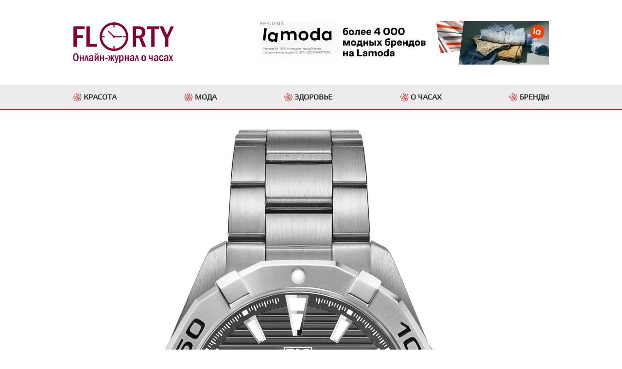

--- FILE ---
content_type: text/html; charset=UTF-8
request_url: https://www.florty.ru/articles/tag-heuer-aquaracer-wbd2113ba0928
body_size: 8117
content:
<!DOCTYPE html>
<html lang="ru">
<head>
    <meta charset="UTF-8">
    <title>Швейцарские часы TAG Heuer WBD2113.BA0928</title>
    <meta name="description" content="TAG Heuer Aquaracer WBD2113.BA0928 в динамичном стиле для мужчин, вдохновлены водными видами спорта. И сочетают исполнение премиум-класса с запоминающимся дизайном.">
    <!-- dev2fun module opengraph -->
    <meta property="og:title" content="Швейцарские часы TAG Heuer WBD2113.BA0928">
    <meta property="og:description" content="TAG Heuer Aquaracer WBD2113.BA0928 в динамичном стиле для мужчин, вдохновлены водными видами спорта. И сочетают исполнение премиум-класса с запоминающимся дизайном.">
    <meta property="og:url" content="https://www.florty.ru/articles/tag-heuer-aquaracer-wbd2113ba0928">
    <meta property="og:site_name" content="Блог о часах Florty.ru. Бренды, новости и обзоры наручных часов.">
    <meta property="og:type" content="article" />
    <meta property="og:image" content="https://www.florty.ru/themes/pbThema/assets/i/favicon180.png">
    <!-- /dev2fun module opengraph -->
    <!-- Verification-->
    <meta name="verify-admitad" content="fbcae64f06" />
    <meta name="yandex-verification" content="b7e7b64ea078276c" />
    <!-- /Verification-->
    <meta name="viewport" content="width=device-width, initial-scale=1, maximum-scale=1">
    <link rel="icon" type="image/png" href="https://www.florty.ru/themes/pbThema/assets/i/favicon32.png" sizes="32x32">
    <link rel="icon" type="image/png" href="https://www.florty.ru/themes/pbThema/assets/i/favicon64.png" sizes="64x64">
    <link rel="apple-touch-icon" sizes="180x180" href="https://www.florty.ru/themes/pbThema/assets/i/favicon180.png">
    <link href="https://www.florty.ru/themes/pbThema/assets/css/styles.css" rel="stylesheet">
        
</head>
<body>
    <div class="wrapper">
        <div class="popup" data-popup-id="subscription">
    <div class="popup__wrapper">
        <div class="popup__inner">
            <div class="popup__close" data-popup-close="subscription"></div>
            <div class="popup__content">
                <div class="popup__title">Подпишитесь на нашу рассылку</div>
                <form class="popup__form" name="subscription__form">
                    <div class="form-data">
                        <div class="form-data__wrap js-input-wrap">
                            <input name="name" class="form-data__input js__name" type="text">
                            <div class="form-data__placeholder">Как к Вам обращаться</div>
                        </div>
                        <div class="form-data__error">Заполните поле "Как к Вам обращаться"</div>
                    </div>
                    <div class="form-data">
                        <div class="form-data__wrap js-input-wrap">
                            <input name="email" class="form-data__input js__email" type="text">
                            <div class="form-data__placeholder">Ваш e-mail адрес</div>
                        </div>
                        <div class="form-data__error">Заполните поле "e-mail адрес"</div>
                    </div>
                    <div class="form-data form-data_capcha">
                        <div class="form-data__capcha js__show-capcha"></div>
                        <div class="form-data__wrap js-input-wrap">
                            <input name="capcha" class="form-data__input js__capcha" type="text">
                            <div class="form-data__placeholder">Ответ*</div>
                        </div>
                        <div class="form-data__error">Напишите правильный ответ</div>
                    </div>
                    <div class="form-data">
                        <div class="form-data__text">Нажимая кнопку "отправить" вы соглашаетесь с <a href="/personal/" target="_blank">«политикой обработки персональных данных»</a> </div>
                    </div>
                    <div class="form-data">
                        <div class="form-data__button">
                            <button class="red-btn js_submit"  type="submit">Отправить</button>
                        </div>
                    </div>
                </form>
            </div>
        </div>
    </div>
</div>

 <div class="popup" data-popup-id="p-choice">
     <div class="popup__wrapper">
         <div class="popup__inner">
             <div class="popup__close" data-popup-close="p-choice"></div>
             <div class="popup__content">
                 <div class="popup__title">Какие часы Вас интересуют?</div>
                 <div class="popup__wrap-two-btn">
                     <div class="red-btn js__link-sex-man">Мужские</div>
                     <div class="red-btn js__link-sex-woman">Женские</div>
                 </div>
             </div>
         </div>
     </div>
 </div>

 <div class="popup" data-popup-id="p-choice-amazon">
     <div class="popup__wrapper">
         <div class="popup__inner">
             <div class="popup__close" data-popup-close="p-choice-amazon"></div>
             <div class="popup__content">
                 <div class="popup__title">Какие часы Вас интересуют?</div>
                 <div class="popup__wrap-two-btn">
                     <div class="red-btn js__link-sex-man-amazon">Мужские</div>
                     <div class="red-btn js__link-sex-woman-amazon">Женские</div>
                 </div>
             </div>
         </div>
     </div>
 </div>

 <div class="popup" data-popup-id="p-choice-alltime">
     <div class="popup__wrapper">
         <div class="popup__inner">
             <div class="popup__close" data-popup-close="p-choice-alltime"></div>
             <div class="popup__content">
                 <div class="popup__title">Какие часы Вас интересуют?</div>
                 <div class="popup__wrap-two-btn">
                     <div class="red-btn js__link-sex-man-alltime">Мужские</div>
                     <div class="red-btn js__link-sex-woman-alltime">Женские</div>
                 </div>
             </div>
         </div>
     </div>
 </div>

 <div class="popup" data-popup-id="p-target">
    <div class="popup__wrapper">
        <div class="popup__inner">
            <div class="popup__close" data-popup-close="p-target"></div>
            <div class="popup__content">
                <div class="popup__title">Для каких целей Вам интересен товар?</div>
                <div class="popup__wrap-two-btn">
                    <div class="red-btn js__link-target-myself">Себе</div>
                    <div class="red-btn js__link-target-youself">На перепродажу</div>
                </div>
            </div>
        </div>
    </div>
</div>

<div class="popup" data-popup-id="p-cosmetics">
    <div class="popup__wrapper">
        <div class="popup__inner">
            <div class="popup__close" data-popup-close="p-cosmetics"></div>
            <div class="popup__content">
                <div class="popup__title">Какая кометика Вас интересует?</div>
                <div class="popup__wrap-two-btn">
                    <div class="red-btn js__link-sex-man-cosmetics">Мужская</div>
                    <div class="red-btn js__link-sex-woman-cosmetics">Женская</div>
                </div>
            </div>
        </div>
    </div>
</div>

 <div class="popup" data-popup-id="review">
     <div class="popup__wrapper">
         <div class="popup__inner">
             <div class="popup__close" data-popup-close="review"></div>
             <div class="popup__content">
                 <div class="popup__title">Как Вам наша работа?</div>
                 <form class="popup__form" name="review__form">
                     <div class="form-data">
                         <div class="form-data__wrap js-input-wrap">
                             <input name="name" class="form-data__input js__name" type="text">
                             <div class="form-data__placeholder">Как к Вам обращаться*</div>
                         </div>
                         <div class="form-data__error">Заполните поле "Как к Вам обращаться"</div>
                     </div>

                     <div class="form-data">
                         <div class="form-data__wrap js-input-wrap">
                             <input name="phone" class="form-data__input js__phone" type="text">
                             <div class="form-data__placeholder">Ваш номер телефона</div>
                         </div>
                         <div class="form-data__error">Заполните поле "Номер телефона"</div>
                     </div>

                     <div class="form-data">
                         <div class="form-data__wrap js-input-wrap">
                             <textarea name="message" rows="6" cols="60" class="form-data__textarea js__default" type="text"></textarea>
                             <div class="form-data__placeholder">Текст Отзыва*</div>
                         </div>
                         <div class="form-data__error">Заполните поле "Текст Cообщения"</div>
                     </div>

                     <div class="form-data">
                         <div class="form-data__wrap js-input-wrap">
                             <input name="stars" class="form-data__input js__default" type="text">
                             <div class="form-data__placeholder">Оценка (по пятибальной системе)*</div>
                         </div>
                         <div class="form-data__error">Заполните поле "Оценка"</div>
                     </div>

                     <div class="form-data form-data_capcha">
                         <div class="form-data__capcha js__show-capcha"></div>
                         <div class="form-data__wrap js-input-wrap">
                             <input name="capcha" class="form-data__input js__capcha" type="text">
                             <div class="form-data__placeholder">Ответ*</div>
                         </div>
                         <div class="form-data__error">Напишите правильный ответ</div>
                     </div>

                     <div class="form-data">
                         <div class="form-data__text">Нажимая кнопку "отправить" вы соглашаетесь с <a href="/personal/" target="_blank">«политикой обработки персональных данных»</a> </div>
                     </div>

                     <div class="form-data">
                         <div class="form-data__button">
                             <button class="red-btn js_submit" data-popup-btn="review-ok" type="submit">Отправить</button>
                         </div>
                     </div>

                 </form>
             </div>
         </div>
     </div>
 </div>

 <div class="popup" data-popup-id="review-ok">
     <div class="popup__wrapper">
         <div class="popup__inner">
             <div class="popup__close" data-popup-close="review-ok"></div>
             <div class="popup__content">Спасибо за отзыв! Если Ваш отзыв не нарушает моральных норм и не ущемляет чьих-то прав - то он обязательно будет опубликован.</div>
         </div>
     </div>
 </div>        <section class="black-line">
    <div class="content">
        <div class="black-line__inner">
            <div class="black-line__open-menu js__mob-menu">
                Меню
            </div>
            <div class="black-line__call" data-popup-btn="сallme">
                Заказать звонок
            </div>
        </div>
    </div>
</section>        <header class="header" itemscope itemtype="http://schema.org/WPHeader">
    <meta itemprop="headline" content="Блог о часах Florty.ru">
    <meta itemprop="description" content="Блог о часах Florty.ru. Бренды, новости и обзоры наручных часов.">
    <div class="content">
        <div class="header__inner">
        	<a href="/" class="header__logo-link"><img class="header__logo-img" src="https://www.florty.ru/themes/pbThema/assets/i/logo.png" alt=""></a>
        	<span class="header__banner-link js__deeplink" data-deeplink="/g/3f2779c2d4fbcae64f064e8640d77b/?erid=F7NfYUJRWmqqH7eNuaVh&subid=headerflorty&ulp=https%3A%2F%2Fwww.lamoda.ru%2F">
                <img class="header__banner-img" src="https://www.florty.ru/themes/pbThema/assets/i/lamoda18937.jpg">
            </span>
        </div>
    </div>
</header>        <section class="scroll-menu">
	<div class="content">
		<div class="scroll-menu__inner" itemscope itemtype="http://schema.org/SiteNavigationElement">
			<a itemprop="url" href="/beauty" class="scroll-menu__item"><span itemprop="name">Красота</span></a>
			<a itemprop="url" href="/fashion" class="scroll-menu__item"><span itemprop="name">Мода</span></a>
			<a itemprop="url" href="/health" class="scroll-menu__item"><span itemprop="name">Здоровье</span></a>
			<a itemprop="url" href="/about-watch" class="scroll-menu__item"><span itemprop="name">О часах</span></a>
			<a itemprop="url" href="/brands" class="scroll-menu__item"><span itemprop="name">Бренды</span></a>
		</div>
	</div>
</section>        <section class="section">
    <div class="container">
        <div class="post" itemscope itemtype="http://schema.org/Article">
            <div class="post__inner">
                <div class="post__preview">
                    <img src="https://www.florty.ru/storage/app/uploads/public/61a/dd8/69d/61add869df9b5344590013.png" alt="Швейцарские часы TAG Heuer WBD2113.BA0928" itemprop="contentUrl">
                </div>
                <h1 class="post__title" itemprop="headline">Швейцарские часы TAG Heuer WBD2113.BA0928</h1>
                <div class="post__text" itemprop="articleBody"><p>TAG Heuer Aquaracer WBD2113.BA0928 в динамичном стиле для мужчин, вдохновлены водными видами спорта. И сочетают исполнение премиум-класса с запоминающимся дизайном. Круглый корпус TAG Heuer Aquaracer Automatic Calibre 5 с вращающимся безелем и высокой степенью водозащиты, литой браслет выполнены из нержавеющей стали. Сапфировое стекло с антибликовым покрытием. Швейцарский автоматический механизм TAG HEUER с высокой точностью хода и надежностью.</p>
<p><strong>Механизм:</strong> Швейцарский механизм с автоматическим подзаводом Calibre 5 на базе калибров ETA или Sellita персонализированный и декорированный компанией TAG Heuer. Запас хода составляет 38 часов, частота колебаний баланса 28.800 пк/час, 25 или 26 рубинов в качестве камневых опор и палет анкерного спуска. </p>
<p><strong>Функции:</strong> часовая, минутная и секундная стрелки. Индикация даты с возможностью быстрой корректировки в апертуре на отметке«3 часа».</p>
<p><strong>Корпус:</strong> Круглый корпус Aquaracer WBD2113.BA0928 выполнен из нержавеющей стали 316L, поверхности с матовой шлифовкой - сатинированием и глянцевой полировкой. Диаметр корпуса составляет 41 мм. Вращающийся безель с рельефной поверхностью и гравированной разметкой движется со щелчками в одном направлении против хода стрелок, капсула со светящимся в темноте светонакопительным элементом на 12 часх. Переводная коронка с винтовой фиксацией. Задняя крышка с гравировкой в стиле Aquaracer имеет резьбовое соединение с корпусом. Водостойкость 300 метров (30 бар/АТМ).</p>
<p><strong>Стекло:</strong> Сапфировое стекло с антибликовым покрытием имеет повышенную устойчивость к появлению царапин.</p>
<p><strong>Циферблат:</strong> Циферблат серого цвета с гильошированием в виде поперечных полос, контрастные ярко-желтые акценты. Аппликация часовых индексов, эмблемы TAG Heuer и стрелки покрытием родием, ювелирной огранкой и глянцевой полировкой. Светящееся в темноте покрытие люминофором Superluminova стрелок и разметки циферблата.</p>
<p><strong>Браслет:</strong> Швейцарские часы TAG Heuer WBD2113.BA0928 имеют браслет с 3 рядами литых звеньев из высококачественной нерж.стали с чередующейся финишной отделкой, браслетная застежка с системой увеличения длины, раскладывающаяся при нажатии на предохранительные кнопки двойной блокировки, украшена гравировкой TAG Heuer.</p> </div>
                                                            <input type="hidden" class="js__url-seller" value="https://ad.admitad.com/g/68d8d2af3bfbcae64f0614ec56d999/?subid=florty-tagheuer&ulp=https%3A%2F%2Fwww.alltime.ru%2Fwatch%2Fpremium%2Ffilter%2Fbrand%3Atagheuer%2F">
<div class="post-product__wrap-btn">
    <div class="red-btn js__link-to-seller">Купить часы TAG Heuer</div>
</div>
<h2>Подробнее о часах TAG Heuer</h2>
<p>Производитель швейцарских часов TAG Heuer (Таг Хоер) — не рядовая мануфактура, а бренд с собственной идеологией. Кредо компании — "Don't Crack Under Pressure" (Не сдаваться под натиском), и это не расхожая фраза. Часы Таг Хауэр — спортивные хронографы люксового сегмента, наделённые безупречной функциональностью и готовые к испытаниям. Точность механизма отточена до совершенства за полтора века успешной деятельности мануфактуры. Таг Хоер — воплощение неукротимой энергии, сметающей преграды и покоряющей невообразимые горизонты.</p>
<h2>Видео</h2>
<iframe width="100%" style="height:60vw; max-height:600px;" src="https://www.youtube.com/embed/2JmsNg-lyL4" frameborder="0" allow="accelerometer; autoplay; clipboard-write; encrypted-media; gyroscope; picture-in-picture" allowfullscreen></iframe>
<p>Производитель швейцарских часов TAG Heuer (Таг Хоер) — не рядовая мануфактура, а бренд с собственной идеологией. Кредо компании — "Don't Crack Under Pressure" (Не сдаваться под натиском), и это не расхожая фраза. <a target="_blank" href="/articles/tag-heuer">Часы Таг Хауэр</a> — спортивные хронографы люксового сегмента, наделённые безупречной функциональностью и готовые к испытаниям. Точность механизма отточена до совершенства за полтора века успешной деятельности мануфактуры. Таг Хоер — воплощение неукротимой энергии, сметающей преграды и покоряющей невообразимые горизонты.</p>
<p>С миром автогонок у компании особые отношения. Таг Хауэр — официальный хронометрист соревнований по правилам Gran Turismo и партнёр команды Aston Marton Red Bull Racing. Бренд удостоился чести стать первой часовой мануфактурой, название которой внесено в имя гоночного болида Aston Martin Red Bull Racing TAG Heuer RB12. Партнёрские отношения связывают марку с гонками по версии Formula E, Indy 500 и другими гоночными дисциплинами. Стремительный дух экстремального спорта находит отражение в коллекциях часов TAG Heuer. Классическая линейка Carrera вдохновлена одноимённой гонкой по 3000-километровому Панамериканскому шоссе. Серия Formula-1 несёт в себе характер самых популярных кольцевых автогонок в мире.</p>
<p>Другая страсть, водная стихия, отображена в коллекции TAG Heuer Aquaracer — спортивных часов, навеянных водным спортом. Эта серия шедевров Таг Хоер — находка для дайверов. В линейке представлены модели, рассчитанные на комфортное покорение глубин без опасений за сохранность хронографа. Водонепроницаемость заслуживает высшей оценки.</p>
<blockquote class="blockquote">
    <div class="blockquote__inner">
        Преобрести оригинальные часы от производителя можно на сайте <div class="js__link-to-seller link">Bestwatch</div>
    </div>
</blockquote>
<p>Часы мануфактуры олицетворяют напористость, мощь и надёжность, при этом являясь образцом безупречного стиля. Элегантные часы мануфактуры органично сочетаются со всей палитрой стилей, от делового до экстравагантного. Американская фотомодель Белла Хадид, австралийская кинозвезда Крис Хемсворт и популярный диджей Мартин Гаррикс носят звание почётных послов TAG Heuer. Официальный сайт расскажет вам о всех селебритиз, ставших амбассадорами марки.</p>
<p>Многочисленные вариации смарт-часов сегодня находятся на острие внимания. Самобытной швейцарской компании есть, что сказать на актуальную тему — бренд представляет линейку Connected. Умная серия включает обширный модуль высокотехнологичных опций и обладает стильным, подчёркнуто индивидуальным дизайном.</p>
<h2>Отзывы</h2>
<section class="slider-reviews">
    <div class="slider-reviews__inner">
        <div class="slider-reviews__slider js__slider-reviews">
            <div class="review" itemprop="review" itemscope itemtype="http://schema.org/Review">
                <div class="review__name" itemprop="name">Я обожаю TAG Heuer</div>
                <div class="review__rating review__rating_5" itemprop="reviewRating">5</div>
                <div class="review__text" itemprop="reviewBody">
                    Я обожаю TAG Heuer из-за их необычайной красоты, индивидуальности и цены! Да! Они дорогие! Но это и показывает статус человека.
                </div>
                <div class="review__author" itemprop="author">
                    Аркадий
                </div>
                <meta itemprop="datePublished" content="2021-10-12">
            </div>
            <div class="review" itemprop="review" itemscope itemtype="http://schema.org/Review">
                <div class="review__name" itemprop="name">TAG Heuer - это классика</div>
                <div class="review__rating review__rating_5" itemprop="reviewRating">5</div>
                <div class="review__text" itemprop="reviewBody">
                    Конечно TAG Heuer - это классика и показатель статуса! Часы супер правда стоятдорого, но за такое качество и дезайн можно и купить!
                </div>
                <div class="review__author" itemprop="author">
                    Антон
                </div>
                <meta itemprop="datePublished" content="2021-11-11">
            </div>
            <div class="review" itemprop="review" itemscope itemtype="http://schema.org/Review">
                <div class="review__name" itemprop="name">Как у Джона Траволта</div>
                <div class="review__rating review__rating_5" itemprop="reviewRating">5</div>
                <div class="review__text" itemprop="reviewBody">
                    Со дня основания компания TAG Heuer неоднократно подтверждала статус своего первенства непревзойденным мастерством и качеством представляемых моделей.
                </div>
                <div class="review__author" itemprop="author">
                    Филипп
                </div>
                <meta itemprop="datePublished" content="2021-11-23">
            </div>
        </div>
        <div class="slider-reviews__buttons">
            <div class="red-btn js__link-to-seller">Купить</div>
            <div class="red-btn" data-popup-btn="review">Оставить отзыв</div>
        </div>
    </div>
</section>                                                </div>
        </div>
    </div>
</section>

<a href=" " target="_blank"></a>        <section class="subscription">
	<div class="content">
		<div class="subscription__inner">
			<div class="subscription__content">
				<div class="subscription__title">Подпишитесь на нашу рассылку</div>
				<div class="subscription__text">и узнавайте в числе первых о специльных предложениях</div>
			</div>
			<div class="subscription__button">
				<div class="white-btn" data-popup-btn="subscription">Подписаться</div>
			</div>
		</div>
	</div>
</section>        <section class="slider-product">
    <div class="content">
        <h3 class="h3">ТОП по популярности</h3>
        <div class="slider-product__inner js__slider-product">
            <div class="slider-product__item">
                <div class="slider-product__img" style="background-image: url('https://florty.ru/storage/app/media/nektom/1.webp')"></div>
                <div class="slider-product__title">NEKTOM</div>
                <div class="red-btn slider-product__btn js__deeplink" data-deeplink="/g/vv3q4oey1vfbcae64f06b6d1781017/?subid=florty-nektom-watch&ulp=https%3A%2F%2Faliexpress.ru%2Fitem%2F1005001688875974.html"></div>
            </div>
            <div class="slider-product__item">
                <div class="slider-product__img" style="background-image: url('https://florty.ru/storage/app/media/weide/1.webp')"></div>
                <div class="slider-product__title">WEIDE</div>
                <div class="red-btn slider-product__btn js__deeplink" data-deeplink="/g/vv3q4oey1vfbcae64f06b6d1781017/?subid=florty-weide-watch&ulp=https%3A%2F%2Faliexpress.ru%2Fitem%2F4000722336854.html"></div>
            </div>
            <div class="slider-product__item">
                <div class="slider-product__img" style="background-image: url('https://florty.ru/storage/app/media/gurren/3.webp')"></div>
                <div class="slider-product__title">CURREN</div>
                <div class="red-btn slider-product__btn js__deeplink" data-deeplink="/g/vv3q4oey1vfbcae64f06b6d1781017/?subid=florty-curren-watch&ulp=https%3A%2F%2Faliexpress.ru%2Fitem%2F1005002798100984.html"></div>
            </div>
            <div class="slider-product__item">
                <div class="slider-product__img" style="background-image: url('https://florty.ru/storage/app/media/ezon/2.webp')"></div>
                <div class="slider-product__title">EZON</div>
                <div class="red-btn slider-product__btn js__deeplink" data-deeplink="/g/vv3q4oey1vfbcae64f06b6d1781017/?subid=florty-ezon-watch&ulp=https%3A%2F%2Faliexpress.ru%2Fitem%2F32317725931.html"></div>
            </div>
            <div class="slider-product__item">
                <div class="slider-product__img" style="background-image: url('https://florty.ru/storage/app/media/cheetah/4.webp')"></div>
                <div class="slider-product__title">CHEETAH</div>
                <div class="red-btn slider-product__btn js__deeplink" data-deeplink="/g/vv3q4oey1vfbcae64f06b6d1781017/?subid=florty-cheetah-watch&ulp=https%3A%2F%2Faliexpress.ru%2Fstore%2Fall-wholesale-products%2F3006026.html"></div>
            </div>
            <div class="slider-product__item">
                <div class="slider-product__img" style="background-image: url('https://florty.ru/storage/app/media/lige/3.webp')"></div>
                <div class="slider-product__title">LIGE</div>
                <div class="red-btn slider-product__btn js__deeplink" data-deeplink="/g/vv3q4oey1vfbcae64f06b6d1781017/?subid=florty-lige-watch&ulp=https%3A%2F%2Faliexpress.ru%2Fitem%2F4000713702800.html"></div>
            </div>
            <div class="slider-product__item">
                <div class="slider-product__img" style="background-image: url('https://florty.ru/storage/app/media/guanqin/4.webp')"></div>
                <div class="slider-product__title">GUANQIN</div>
                <div class="red-btn slider-product__btn js__deeplink" data-deeplink="/g/vv3q4oey1vfbcae64f06b6d1781017/?subid=florty-guanqin-watch&ulp=https%3A%2F%2Faliexpress.ru%2Fitem%2F32725021512.html"></div>
            </div>
        </div>
        <div class="slider-product__wrap-btn">
            <div class="red-btn js__deeplink" data-deeplink="/g/vv3q4oey1vfbcae64f06b6d1781017/?subid=florty-ali-watch&ulp=https%3A%2F%2Faliexpress.ru%2Fcategory%2F202000220%2Fwatches.html">Все часы</div>
        </div>
    </div>
</section>        <footer class="footer" itemscope itemtype="http://schema.org/WPFooter">
    <meta itemprop="copyrightYear" content="2026">
    <meta itemprop="copyrightHolder" content="Блог о часах">
    <div class="content">
        <div class="footer__inner">
            <div class="footer__row">
                <div class="footer__coll">
                    <a href="/beauty" class="footer__link">Красота</a>
                    <a href="/fashion" class="footer__link">Мода</a>
                    <a href="/health" class="footer__link">Здоровье</a>
                    <a href="/love" class="footer__link">Любовь</a>
                    <a href="/brands" class="footer__link">Бренды</a>
                </div>
                <div class="footer__coll">
                    <a href="/breitling-watch" class="footer__link">Модели часов Breitling</a>
                    <a href="/tag-heuer-watch" class="footer__link">Модели часов TAG Heuer</a>
                    <a href="/casio-watch" class="footer__link">Модели часов Casio</a>
                    <a href="/articles/seiko" class="footer__link">Seiko</a>
                    <a href="/replica-watch" class="footer__link">Копии часов (Реплики)</a>
                </div>
                <div class="footer__coll">
                    <span class="footer__link">Контакты:</span>
                    <a href="mailto:support@florty.ru" class="footer__email">support@florty.ru</a>
                </div>
            </div>
            <div class="footer__copy">© 2015 - 2026 florty.ru</div>
        </div>
    </div>
</footer>    </div>
</body>
    <script src="https://www.florty.ru/themes/pbThema/assets/js/jquery.min.js"></script>
    <script src="https://www.florty.ru/themes/pbThema/assets/js/jquery-ui.min.js"></script>
    <script src="https://www.florty.ru/themes/pbThema/assets/js/jquery.modulecreator.min.js"></script>
    <script src="https://www.florty.ru/themes/pbThema/assets/js/vendor.js"></script>
    <script src="https://www.florty.ru/themes/pbThema/assets/js/app.js"></script>
<script type="text/javascript" >
    var yaParams = {ip: "<? echo $_SERVER['REMOTE_ADDR']; ?>"};
    (function (d, w, c) {
        (w[c] = w[c] || []).push(function() {
            try {
                w.yaCounter71555161 = new Ya.Metrika({
                    params:window.yaParams,
                    id:71555161,
                    clickmap:true,
                    trackLinks:true,
                    accurateTrackBounce:true,
                    webvisor:true
                });
            } catch(e) { }
        });

        var n = d.getElementsByTagName("script")[0],
            x = "https://mc.yandex.ru/metrika/watch.js",
            s = d.createElement("script"),
            f = function () { n.parentNode.insertBefore(s, n); };
        for (var i = 0; i < document.scripts.length; i++) {
            if (document.scripts[i].src === x) { return; }
        }
        s.type = "text/javascript";
        s.async = true;
        s.src = x;

        if (w.opera == "[object Opera]") {
            d.addEventListener("DOMContentLoaded", f, false);
        } else { f(); }
    })(document, window, "yandex_metrika_callbacks");
</script>
<!-- Global site tag (gtag.js) - Google Analytics -->
<script async src="https://www.googletagmanager.com/gtag/js?id=G-L4C9HZJFPC"></script>
<script>
    window.dataLayer = window.dataLayer || [];
    function gtag(){dataLayer.push(arguments);}
    gtag('js', new Date());

    gtag('config', 'G-L4C9HZJFPC');
</script>
    <script src="/modules/system/assets/js/framework.js"></script>
<script src="/modules/system/assets/js/framework.extras.js"></script>
<link rel="stylesheet" property="stylesheet" href="/modules/system/assets/css/framework.extras.css">
    </html>

--- FILE ---
content_type: application/javascript
request_url: https://www.florty.ru/themes/pbThema/assets/js/jquery.modulecreator.min.js
body_size: 2587
content:
/*
 * CreateModule (jquery.modulecreator.js) 1.4.2 | MIT & BSD
 * https://github.com/KovalevEvgeniy/ModuleCreator
 */

"use strict";function _toConsumableArray(e){return _arrayWithoutHoles(e)||_iterableToArray(e)||_nonIterableSpread()}function _nonIterableSpread(){throw new TypeError("Invalid attempt to spread non-iterable instance")}function _iterableToArray(e){if(Symbol.iterator in Object(e)||"[object Arguments]"===Object.prototype.toString.call(e))return Array.from(e)}function _arrayWithoutHoles(e){if(Array.isArray(e)){for(var t=0,n=new Array(e.length);t<e.length;t++)n[t]=e[t];return n}}function _typeof(e){return(_typeof="function"==typeof Symbol&&"symbol"==typeof Symbol.iterator?function(e){return typeof e}:function(e){return e&&"function"==typeof Symbol&&e.constructor===Symbol&&e!==Symbol.prototype?"symbol":typeof e})(e)}function _classCallCheck(e,t){if(!(e instanceof t))throw new TypeError("Cannot call a class as a function")}function _defineProperties(e,t){for(var n=0;n<t.length;n++){var r=t[n];r.enumerable=r.enumerable||!1,r.configurable=!0,"value"in r&&(r.writable=!0),Object.defineProperty(e,r.key,r)}}function _createClass(e,t,n){return t&&_defineProperties(e.prototype,t),n&&_defineProperties(e,n),e}!function(d){d.CreateModule=function(){var o,i=0<arguments.length&&void 0!==arguments[0]?arguments[0]:{},s=function(){function a(){_classCallCheck(this,a)}return _createClass(a,null,[{key:"run",value:function(){a.props=i,a.extendProps(),a.makeLib()}},{key:"getLibName",value:function(e){return e.substr(0,1).toLowerCase()+e.substr(1)}},{key:"makeLib",value:function(){d[h]=d[h]||(d.fn[h]=function(){var e=this;"function"==typeof e&&(e=d[h].element||d("<div>"),d[h].element=e);var t=arguments[0],n=Array.prototype.slice.call(arguments,1),r=e,o=!0,a=!1,i=void 0;try{for(var s,u=e[Symbol.iterator]();!(o=(s=u.next()).done);o=!0){var c=s.value;if("object"===_typeof(t)||void 0===t){var f=new l(c,t);f.list[f.hash]=f}else{if(!c[h][t]||"function"!=typeof c[h][t])throw new Error('Method "'+t+'" is not defined in the "'+h+'" module');r=c[h][t].apply(c[h],n)||e}}}catch(e){a=!0,i=e}finally{try{o||null==u.return||u.return()}finally{if(a)throw i}}return r}),d[h].struct=i}},{key:"extendProps",value:function(){if(i.extends&&0<i.extends.length){a.parents={},a.parent={};var e=i.extends.map(function(e){e=a.getLibName(e);var t=d[e].struct;return a.parents[e]=t.privateMethods,t});a.parentMethods=a.extend.apply(a,[{}].concat(_toConsumableArray(e))).privateMethods,i.parents=a.parents,i=a.extend.apply(a,[{}].concat(_toConsumableArray(e),[i]))}}},{key:"extend",value:function(){for(var o=0<arguments.length&&void 0!==arguments[0]?arguments[0]:{},e=arguments.length,t=new Array(1<e?e-1:0),n=1;n<e;n++)t[n-1]=arguments[n];return t.map(function(e){for(var t in e){var n=e[t];if("function"==typeof n)o[t]=n;else if(Array.isArray(n))o[t]=a.deepCopy(n);else if("object"===_typeof(n)){var r=void 0;r=Array.isArray(o[t])?a.extend({},n):"object"===_typeof(o[t])?a.extend(o[t],n):a.extend({},n),o[t]=r}else o[t]=n}}),o}},{key:"deepCopy",value:function(e){if("function"==typeof e)return e;if(Array.isArray(e))return e.map(function(e){return a.deepCopy(e)});if("object"!==_typeof(e))return e;var t=a.extend({},e);for(var n in t)t[n]=a.deepCopy(t[n]);return t}},{key:"haveFunctions",value:function(e){for(var t in e)if("function"!=typeof e[t])throw new Error('The "'+t+'" element must be a function')}}]),a}(),r=function(){function r(e,t,n){_classCallCheck(this,r),this.inst=e,this.watch=n,this.data={},this.instData=t,this.setData(t)}return _createClass(r,[{key:"setData",value:function(){var e=this,t=0<arguments.length&&void 0!==arguments[0]?arguments[0]:{};for(var n in t)this.set(n,t[n],this.watch[n]);Object.defineProperty(this.inst,"data",{get:function(){return e.instData}})}},{key:"set",value:function(t,e){var n=2<arguments.length&&void 0!==arguments[2]?arguments[2]:function(){},r=this;r.inst.data;Object.defineProperty(this.instData,t,{get:function(){return r.data[t]},set:function(e){n&&"function"==typeof n&&n(r.data[t],e),r.data[t]=e}}),r.data[t]=e}}]),r}(),a=function(){function n(e,t){_classCallCheck(this,n),this.privateMethods={},this.options=t,this.globalReg(e),this.setData(e),this.setOptions(e),this.addHooks(e),this.addSuperMethods(e),this.addPrivateMethods(e),this.addPublicMethods(e)}return _createClass(n,[{key:"globalReg",value:function(e){var n={storage:f,list:c},t=function(t){Object.defineProperty(e,t,{get:function(){return n[t]},set:function(e){throw new Error('Setting the value to "'+e+'" failed. Object "'+t+'" is not editable')}})};for(var r in n)t(r)}},{key:"setData",value:function(e){var t=s.extend({},i.data||{},this.options.data||{}),n=s.extend({},i.watch||{},this.options.watch||{});s.haveFunctions(n),o=new r(e,t,n)}},{key:"setOptions",value:function(e){var t=Math.round(new Date*Math.random());e.hash=e.el.hash=t;var n=s.extend({},i.options||{},this.options.options||{},{hash:t});Object.defineProperty(e,"options",{get:function(){return n}})}},{key:"addHooks",value:function(o){var a=s.extend({beforeCreate:function(){},bindEvent:function(){},afterCreate:function(){}},i.hooks||{},this.options.hooks||{});s.haveFunctions(a),Object.defineProperty(o,"hook",{get:function(){return function(e){if(!a[e])throw new Error('Hook "'+e+'" is not defined in the module');for(var t=arguments.length,n=new Array(1<t?t-1:0),r=1;r<t;r++)n[r-1]=arguments[r];return a[e].apply(o,n)}}})}},{key:"addPrivateMethods",value:function(e){if(i.privateMethods)for(var t in s.haveFunctions(i.privateMethods),i.privateMethods){if("_"!==t[0])throw new Error('The name of the private method must begin with "_". Rename the method '+t);e[t]=this.privateMethods[t]=i.privateMethods[t].bind(e)}}},{key:"addPublicMethods",value:function(e){var t=this;if(e.el[h]={data:e.data,getStruct:function(){return e._getStruct()},destroy:function(){return e._destroy()}},i.publicMethods)for(var n in s.haveFunctions(i.publicMethods),i.publicMethods){var r={};if(Object.defineProperty(r,"inst",{get:function(){return e.el[h]}}),Object.defineProperty(r,"private",{get:function(){return t.privateMethods},set:function(e){throw new Error('Setting the value to "'+e+'" failed. Object "private" is not editable')}}),e.el[h][n]=i.publicMethods[n].bind(r),e[n])throw new Error("The "+n+" method is already defined in a private scope!");if("_"===n[0])throw new Error('The public method should not start with "_". Rename the method '+n)}}},{key:"addSuperMethods",value:function(a,e){s.extend(a.__proto__,s.parentMethods),Object.defineProperty(a,"super",{get:function(){return function(t,e){try{for(var n=arguments.length,r=new Array(2<n?n-2:0),o=2;o<n;o++)r[o-2]=arguments[o];return i.parents&&"object"===_typeof(i.parents[t])&&i.parents[t][e]?i.parents[t][e].apply(this,r):a.__proto__[t].apply(this,[e].concat(r))}catch(e){throw new Error('Method "'+t+'" is not defined in the parents modules')}}}})}}]),n}(),u=i.name,h=s.getLibName(u),c={},f={};s.run();var l=function(){function r(e){var t=1<arguments.length&&void 0!==arguments[1]?arguments[1]:{};_classCallCheck(this,r);var n=this;n.element=d(e),1<n.element.length?n.element.map(function(e){return new d[u](e,t)}):(n.el=e,new a(n,t),n.hook("beforeCreate"),n.hook("create"),n.hook("bindEvent"),n.hook("afterCreate"))}return _createClass(r,[{key:"_set",value:function(e,t,n){o.set(e,t,n)}},{key:"_getEventList",value:function(){return{click:"touchstart",mouseenter:"touchstart",mousedown:"touchstart",mouseup:"touchend",mouseleave:"touchend"}}},{key:"_getEventName",value:function(e,t){return t=(t?"."+t:"")+"."+this.hash,/Android|webOS|iPhone|iPad|iPod|BlackBerry|IEMobile|Opera Mini/i.test(navigator.userAgent)?(this._getEventList()[e]||e)+t:e+t}},{key:"_destroy",value:function(){delete this.list[this.hash],delete this.el.hash,delete this.el[h]}},{key:"_extend",value:function(){for(var e=0<arguments.length&&void 0!==arguments[0]?arguments[0]:{},t=arguments.length,n=new Array(1<t?t-1:0),r=1;r<t;r++)n[r-1]=arguments[r];return s.extend.apply(s,[e].concat(n))}},{key:"_deepCopy",value:function(e){return s.deepCopy(e)}}]),r}()}}(jQuery);

--- FILE ---
content_type: image/svg+xml
request_url: https://www.florty.ru/themes/pbThema/assets/i/icons/flower.svg
body_size: 2355
content:
<?xml version="1.0" encoding="iso-8859-1"?>
<!-- Generator: Adobe Illustrator 19.0.0, SVG Export Plug-In . SVG Version: 6.00 Build 0)  -->
<svg version="1.1" id="Capa_1" xmlns="http://www.w3.org/2000/svg" xmlns:xlink="http://www.w3.org/1999/xlink" x="0px" y="0px"
	 viewBox="0 0 496.013 496.013" style="enable-background:new 0 0 496.013 496.013;" xml:space="preserve">
<g>
	<g>
		<path fill="#d11514" d="M493.666,242.35l-39.2-39.2c-9.882-9.852-21.41-17.901-34.064-23.784c7.634-16.649,11.594-34.748,11.608-53.064V72.006
			c0-4.418-3.582-8-8-8h-54.296c-18.318,0.011-36.42,3.967-53.072,11.6c-5.883-12.654-13.932-24.182-23.784-34.064l-39.2-39.2
			c-3.124-3.123-8.188-3.123-11.312,0l-39.2,39.2c-9.852,9.882-17.901,21.41-23.784,34.064c-16.648-7.63-34.743-11.587-53.056-11.6
			H72.01c-4.418,0-8,3.582-8,8v54.296c0.011,18.318,3.967,36.419,11.6,53.072c-12.654,5.883-24.182,13.932-34.064,23.784l-39.2,39.2
			c-3.123,3.124-3.123,8.188,0,11.312l39.2,39.2c9.882,9.852,21.41,17.901,34.064,23.784c-7.63,16.648-11.587,34.743-11.6,53.056
			v54.296c0,4.418,3.582,8,8,8h54.296c18.318-0.011,36.42-3.967,53.072-11.6c5.883,12.654,13.932,24.182,23.784,34.064l39.2,39.2
			c3.124,3.123,8.188,3.123,11.312,0l39.2-39.2c9.852-9.882,17.901-21.41,23.784-34.064c16.648,7.631,34.743,11.587,53.056,11.6
			h54.296c4.418,0,8-3.582,8-8V369.71c-0.011-18.318-3.967-36.419-11.6-53.072c12.654-5.883,24.182-13.932,34.064-23.784l39.2-39.2
			C496.79,250.529,496.786,245.471,493.666,242.35z M322.53,90.518c14.77-6.912,30.877-10.5,47.184-10.512h46.296v46.296
			c-0.007,16.312-3.593,32.424-10.504,47.2c-11.618-3.64-23.721-5.493-35.896-5.496h-3.2c-16.817-0.005-33.446,3.539-48.8,10.4
			c6.861-15.354,10.405-31.983,10.4-48.8v-3.2C328.012,114.235,326.164,102.134,322.53,90.518z M366.41,184.006h3.2
			c9.45,0.019,18.853,1.322,27.952,3.872c-4.195,6.336-9.02,12.233-14.4,17.6l-1.696,1.696c-20.962,21.069-49.48,32.879-79.2,32.8
			l-34.944,0.032l25.536-25.536C312.323,194.899,338.808,183.929,366.41,184.006z M312.01,126.406L312.01,126.406v3.2
			c0.075,27.599-10.895,54.082-30.464,73.544l-25.536,25.544V193.71c-0.079-29.72,11.731-58.238,32.8-79.2l1.696-1.696
			c5.367-5.38,11.264-10.204,17.6-14.4C310.671,107.525,311.984,116.942,312.01,126.406z M214.474,52.854l33.536-33.536
			l33.536,33.536c8.752,8.782,15.859,19.062,20.984,30.352c-8.453,5.179-16.278,11.318-23.32,18.296l-1.696,1.696
			c-13.069,13.078-23.136,28.843-29.504,46.2c-6.367-17.354-16.431-33.115-29.496-46.192l-1.696-1.696
			c-7.044-6.981-14.872-13.123-23.328-18.304C198.615,71.917,205.722,61.637,214.474,52.854z M184.01,126.406
			c0.019-9.45,1.322-18.853,3.872-27.952c6.336,4.195,12.233,9.02,17.6,14.4l1.696,1.696c21.069,20.962,32.879,49.48,32.8,79.2
			v34.984l-25.536-25.536c-19.569-19.479-30.528-45.981-30.432-73.592V126.406z M203.154,214.47l25.544,25.536h-34.984
			c-29.72,0.079-58.238-11.731-79.2-32.8l-1.696-1.696c-5.38-5.367-10.204-11.264-14.4-17.6c9.111-2.564,18.528-3.877,27.992-3.904
			h3.2C157.21,183.931,183.692,194.901,203.154,214.47z M80.01,80.006h46.296c16.312,0.007,32.424,3.593,47.2,10.504
			c-3.64,11.618-5.493,23.721-5.496,35.896v3.2c-0.005,16.817,3.539,33.446,10.4,48.8c-15.354-6.861-31.983-10.405-48.8-10.4h-3.2
			c-12.171-0.001-24.272,1.846-35.888,5.48c-6.912-14.77-10.5-30.877-10.512-47.184V80.006z M52.858,281.542l-33.536-33.536
			l33.536-33.536c8.782-8.752,19.062-15.859,30.352-20.984c5.179,8.453,11.318,16.278,18.296,23.32l1.696,1.696
			c13.078,13.069,28.843,23.136,46.2,29.504c-17.354,6.367-33.115,16.431-46.192,29.496l-1.696,1.696
			c-6.981,7.044-13.123,14.872-18.304,23.328C71.921,297.401,61.641,290.294,52.858,281.542z M173.49,405.494
			c-14.77,6.912-30.877,10.5-47.184,10.512H80.01V369.71c0.007-16.312,3.593-32.424,10.504-47.2
			c11.618,3.64,23.721,5.493,35.896,5.496h3.2c16.817,0.005,33.446-3.539,48.8-10.4c-6.861,15.354-10.405,31.983-10.4,48.8v3.2
			C168.009,381.777,169.857,393.878,173.49,405.494z M129.61,312.006h-3.2c-9.45-0.02-18.853-1.322-27.952-3.872
			c4.195-6.336,9.02-12.233,14.4-17.6l1.696-1.696c20.962-21.069,49.48-32.879,79.2-32.8l34.944-0.032l-25.536,25.536
			C183.698,301.113,157.212,312.083,129.61,312.006z M184.01,369.606v-3.2c-0.075-27.599,10.895-54.082,30.464-73.544l25.536-25.544
			v34.984c0.079,29.72-11.731,58.238-32.8,79.2l-1.696,1.696c-5.367,5.38-11.264,10.205-17.6,14.4
			C185.35,388.488,184.037,379.071,184.01,369.606z M281.546,443.158l-33.536,33.536l-33.536-33.536
			c-8.748-8.771-15.855-19.036-20.984-30.312c8.455-5.191,16.28-11.344,23.32-18.336l1.696-1.696
			c13.068-13.078,23.136-28.843,29.504-46.2c6.367,17.354,16.431,33.115,29.496,46.192l1.696,1.696
			c7.042,6.992,14.87,13.145,23.328,18.336C297.402,424.117,290.295,434.385,281.546,443.158z M312.01,369.606
			c-0.02,9.45-1.322,18.853-3.872,27.952c-6.336-4.195-12.233-9.02-17.6-14.4l-1.696-1.696c-21.069-20.962-32.879-49.48-32.8-79.2
			v-34.944l25.536,25.536c19.559,19.469,30.518,45.954,30.432,73.552V369.606z M292.866,281.542l-25.544-25.536h34.984
			c29.72-0.079,58.238,11.731,79.2,32.8l1.696,1.696c5.38,5.367,10.204,11.264,14.4,17.6c-9.111,2.564-18.527,3.878-27.992,3.904
			h-3.2C338.811,312.081,312.329,301.111,292.866,281.542z M416.01,416.006h-46.296c-16.312-0.007-32.424-3.593-47.2-10.504
			c3.64-11.618,5.493-23.721,5.496-35.896v-3.2c0.005-16.817-3.539-33.446-10.4-48.8c15.354,6.861,31.983,10.405,48.8,10.4h3.2
			c12.171,0.001,24.272-1.846,35.888-5.48c6.912,14.77,10.5,30.877,10.512,47.184V416.006z M443.162,281.542
			c-8.771,8.748-19.036,15.855-30.312,20.984c-5.191-8.455-11.344-16.281-18.336-23.32l-1.696-1.696
			c-13.078-13.068-28.843-23.136-46.2-29.504c17.354-6.367,33.115-16.431,46.192-29.496l1.696-1.696
			c6.992-7.042,13.145-14.87,18.336-23.328c11.276,5.129,21.542,12.236,30.312,20.984l33.544,33.536L443.162,281.542z"/>
	</g>
</g>
<g>
</g>
<g>
</g>
<g>
</g>
<g>
</g>
<g>
</g>
<g>
</g>
<g>
</g>
<g>
</g>
<g>
</g>
<g>
</g>
<g>
</g>
<g>
</g>
<g>
</g>
<g>
</g>
<g>
</g>
</svg>
